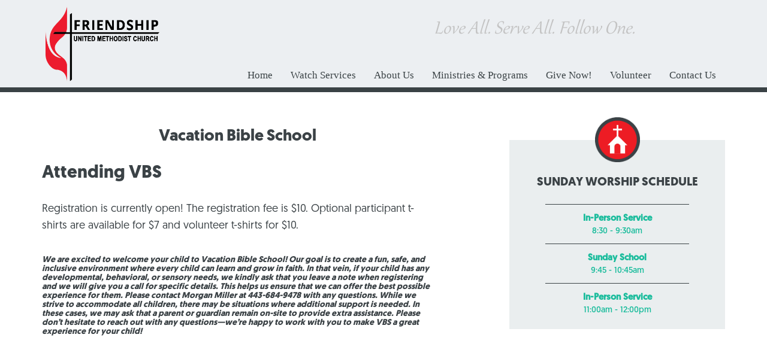

--- FILE ---
content_type: text/html; charset=UTF-8
request_url: https://friendshipmethodist.org/vbs/
body_size: 8893
content:
<!doctype html>
<!--[if lt IE 7 ]> <html class="no-js ie6" lang="en-US"> <![endif]-->
<!--[if IE 7 ]>    <html class="no-js ie7" lang="en-US"> <![endif]-->
<!--[if IE 8 ]>    <html class="no-js ie8" lang="en-US"> <![endif]-->
<!--[if (gte IE 9)|!(IE)]><!--> <html class="no-js" lang="en-US"> <!--<![endif]-->
    <head>

        <meta charset="UTF-8" />
        <meta name="viewport" content="width=device-width, user-scalable=no, initial-scale=1.0, minimum-scale=1.0, maximum-scale=1.0">
        <meta http-equiv="X-UA-Compatible" content="IE=edge,chrome=1" />

        <title>Vacation Bible School &#124; Friendship Methodist United Church</title>
        
        <link rel="profile" href="https://gmpg.org/xfn/11" />
        <link rel="pingback" href="https://friendshipmethodist.org/xmlrpc.php" />

        <!-- HTML5 shim and Respond.js IE8 support of HTML5 elements and media queries -->
        <!--[if lt IE 9]>
          <script src="/js/html5shiv.js"></script>
          <script src="/js/respond.min.js"></script>
        <![endif]-->

        <meta name='robots' content='max-image-preview:large' />
	<style>img:is([sizes="auto" i], [sizes^="auto," i]) { contain-intrinsic-size: 3000px 1500px }</style>
	<link rel='dns-prefetch' href='//www.friendshipmethodist.org' />
<link rel="alternate" type="application/rss+xml" title="Friendship Methodist United Church &raquo; Feed" href="https://friendshipmethodist.org/feed/" />
<link rel="alternate" type="application/rss+xml" title="Friendship Methodist United Church &raquo; Comments Feed" href="https://friendshipmethodist.org/comments/feed/" />
<script type="text/javascript">
/* <![CDATA[ */
window._wpemojiSettings = {"baseUrl":"https:\/\/s.w.org\/images\/core\/emoji\/15.0.3\/72x72\/","ext":".png","svgUrl":"https:\/\/s.w.org\/images\/core\/emoji\/15.0.3\/svg\/","svgExt":".svg","source":{"concatemoji":"https:\/\/www.friendshipmethodist.org\/wp-includes\/js\/wp-emoji-release.min.js?ver=6.7.4"}};
/*! This file is auto-generated */
!function(i,n){var o,s,e;function c(e){try{var t={supportTests:e,timestamp:(new Date).valueOf()};sessionStorage.setItem(o,JSON.stringify(t))}catch(e){}}function p(e,t,n){e.clearRect(0,0,e.canvas.width,e.canvas.height),e.fillText(t,0,0);var t=new Uint32Array(e.getImageData(0,0,e.canvas.width,e.canvas.height).data),r=(e.clearRect(0,0,e.canvas.width,e.canvas.height),e.fillText(n,0,0),new Uint32Array(e.getImageData(0,0,e.canvas.width,e.canvas.height).data));return t.every(function(e,t){return e===r[t]})}function u(e,t,n){switch(t){case"flag":return n(e,"\ud83c\udff3\ufe0f\u200d\u26a7\ufe0f","\ud83c\udff3\ufe0f\u200b\u26a7\ufe0f")?!1:!n(e,"\ud83c\uddfa\ud83c\uddf3","\ud83c\uddfa\u200b\ud83c\uddf3")&&!n(e,"\ud83c\udff4\udb40\udc67\udb40\udc62\udb40\udc65\udb40\udc6e\udb40\udc67\udb40\udc7f","\ud83c\udff4\u200b\udb40\udc67\u200b\udb40\udc62\u200b\udb40\udc65\u200b\udb40\udc6e\u200b\udb40\udc67\u200b\udb40\udc7f");case"emoji":return!n(e,"\ud83d\udc26\u200d\u2b1b","\ud83d\udc26\u200b\u2b1b")}return!1}function f(e,t,n){var r="undefined"!=typeof WorkerGlobalScope&&self instanceof WorkerGlobalScope?new OffscreenCanvas(300,150):i.createElement("canvas"),a=r.getContext("2d",{willReadFrequently:!0}),o=(a.textBaseline="top",a.font="600 32px Arial",{});return e.forEach(function(e){o[e]=t(a,e,n)}),o}function t(e){var t=i.createElement("script");t.src=e,t.defer=!0,i.head.appendChild(t)}"undefined"!=typeof Promise&&(o="wpEmojiSettingsSupports",s=["flag","emoji"],n.supports={everything:!0,everythingExceptFlag:!0},e=new Promise(function(e){i.addEventListener("DOMContentLoaded",e,{once:!0})}),new Promise(function(t){var n=function(){try{var e=JSON.parse(sessionStorage.getItem(o));if("object"==typeof e&&"number"==typeof e.timestamp&&(new Date).valueOf()<e.timestamp+604800&&"object"==typeof e.supportTests)return e.supportTests}catch(e){}return null}();if(!n){if("undefined"!=typeof Worker&&"undefined"!=typeof OffscreenCanvas&&"undefined"!=typeof URL&&URL.createObjectURL&&"undefined"!=typeof Blob)try{var e="postMessage("+f.toString()+"("+[JSON.stringify(s),u.toString(),p.toString()].join(",")+"));",r=new Blob([e],{type:"text/javascript"}),a=new Worker(URL.createObjectURL(r),{name:"wpTestEmojiSupports"});return void(a.onmessage=function(e){c(n=e.data),a.terminate(),t(n)})}catch(e){}c(n=f(s,u,p))}t(n)}).then(function(e){for(var t in e)n.supports[t]=e[t],n.supports.everything=n.supports.everything&&n.supports[t],"flag"!==t&&(n.supports.everythingExceptFlag=n.supports.everythingExceptFlag&&n.supports[t]);n.supports.everythingExceptFlag=n.supports.everythingExceptFlag&&!n.supports.flag,n.DOMReady=!1,n.readyCallback=function(){n.DOMReady=!0}}).then(function(){return e}).then(function(){var e;n.supports.everything||(n.readyCallback(),(e=n.source||{}).concatemoji?t(e.concatemoji):e.wpemoji&&e.twemoji&&(t(e.twemoji),t(e.wpemoji)))}))}((window,document),window._wpemojiSettings);
/* ]]> */
</script>
<style id='wp-emoji-styles-inline-css' type='text/css'>

	img.wp-smiley, img.emoji {
		display: inline !important;
		border: none !important;
		box-shadow: none !important;
		height: 1em !important;
		width: 1em !important;
		margin: 0 0.07em !important;
		vertical-align: -0.1em !important;
		background: none !important;
		padding: 0 !important;
	}
</style>
<link rel='stylesheet' id='wp-block-library-css' href='https://www.friendshipmethodist.org/wp-includes/css/dist/block-library/style.min.css?ver=6.7.4' type='text/css' media='all' />
<style id='classic-theme-styles-inline-css' type='text/css'>
/*! This file is auto-generated */
.wp-block-button__link{color:#fff;background-color:#32373c;border-radius:9999px;box-shadow:none;text-decoration:none;padding:calc(.667em + 2px) calc(1.333em + 2px);font-size:1.125em}.wp-block-file__button{background:#32373c;color:#fff;text-decoration:none}
</style>
<style id='global-styles-inline-css' type='text/css'>
:root{--wp--preset--aspect-ratio--square: 1;--wp--preset--aspect-ratio--4-3: 4/3;--wp--preset--aspect-ratio--3-4: 3/4;--wp--preset--aspect-ratio--3-2: 3/2;--wp--preset--aspect-ratio--2-3: 2/3;--wp--preset--aspect-ratio--16-9: 16/9;--wp--preset--aspect-ratio--9-16: 9/16;--wp--preset--color--black: #000000;--wp--preset--color--cyan-bluish-gray: #abb8c3;--wp--preset--color--white: #ffffff;--wp--preset--color--pale-pink: #f78da7;--wp--preset--color--vivid-red: #cf2e2e;--wp--preset--color--luminous-vivid-orange: #ff6900;--wp--preset--color--luminous-vivid-amber: #fcb900;--wp--preset--color--light-green-cyan: #7bdcb5;--wp--preset--color--vivid-green-cyan: #00d084;--wp--preset--color--pale-cyan-blue: #8ed1fc;--wp--preset--color--vivid-cyan-blue: #0693e3;--wp--preset--color--vivid-purple: #9b51e0;--wp--preset--gradient--vivid-cyan-blue-to-vivid-purple: linear-gradient(135deg,rgba(6,147,227,1) 0%,rgb(155,81,224) 100%);--wp--preset--gradient--light-green-cyan-to-vivid-green-cyan: linear-gradient(135deg,rgb(122,220,180) 0%,rgb(0,208,130) 100%);--wp--preset--gradient--luminous-vivid-amber-to-luminous-vivid-orange: linear-gradient(135deg,rgba(252,185,0,1) 0%,rgba(255,105,0,1) 100%);--wp--preset--gradient--luminous-vivid-orange-to-vivid-red: linear-gradient(135deg,rgba(255,105,0,1) 0%,rgb(207,46,46) 100%);--wp--preset--gradient--very-light-gray-to-cyan-bluish-gray: linear-gradient(135deg,rgb(238,238,238) 0%,rgb(169,184,195) 100%);--wp--preset--gradient--cool-to-warm-spectrum: linear-gradient(135deg,rgb(74,234,220) 0%,rgb(151,120,209) 20%,rgb(207,42,186) 40%,rgb(238,44,130) 60%,rgb(251,105,98) 80%,rgb(254,248,76) 100%);--wp--preset--gradient--blush-light-purple: linear-gradient(135deg,rgb(255,206,236) 0%,rgb(152,150,240) 100%);--wp--preset--gradient--blush-bordeaux: linear-gradient(135deg,rgb(254,205,165) 0%,rgb(254,45,45) 50%,rgb(107,0,62) 100%);--wp--preset--gradient--luminous-dusk: linear-gradient(135deg,rgb(255,203,112) 0%,rgb(199,81,192) 50%,rgb(65,88,208) 100%);--wp--preset--gradient--pale-ocean: linear-gradient(135deg,rgb(255,245,203) 0%,rgb(182,227,212) 50%,rgb(51,167,181) 100%);--wp--preset--gradient--electric-grass: linear-gradient(135deg,rgb(202,248,128) 0%,rgb(113,206,126) 100%);--wp--preset--gradient--midnight: linear-gradient(135deg,rgb(2,3,129) 0%,rgb(40,116,252) 100%);--wp--preset--font-size--small: 13px;--wp--preset--font-size--medium: 20px;--wp--preset--font-size--large: 36px;--wp--preset--font-size--x-large: 42px;--wp--preset--spacing--20: 0.44rem;--wp--preset--spacing--30: 0.67rem;--wp--preset--spacing--40: 1rem;--wp--preset--spacing--50: 1.5rem;--wp--preset--spacing--60: 2.25rem;--wp--preset--spacing--70: 3.38rem;--wp--preset--spacing--80: 5.06rem;--wp--preset--shadow--natural: 6px 6px 9px rgba(0, 0, 0, 0.2);--wp--preset--shadow--deep: 12px 12px 50px rgba(0, 0, 0, 0.4);--wp--preset--shadow--sharp: 6px 6px 0px rgba(0, 0, 0, 0.2);--wp--preset--shadow--outlined: 6px 6px 0px -3px rgba(255, 255, 255, 1), 6px 6px rgba(0, 0, 0, 1);--wp--preset--shadow--crisp: 6px 6px 0px rgba(0, 0, 0, 1);}:where(.is-layout-flex){gap: 0.5em;}:where(.is-layout-grid){gap: 0.5em;}body .is-layout-flex{display: flex;}.is-layout-flex{flex-wrap: wrap;align-items: center;}.is-layout-flex > :is(*, div){margin: 0;}body .is-layout-grid{display: grid;}.is-layout-grid > :is(*, div){margin: 0;}:where(.wp-block-columns.is-layout-flex){gap: 2em;}:where(.wp-block-columns.is-layout-grid){gap: 2em;}:where(.wp-block-post-template.is-layout-flex){gap: 1.25em;}:where(.wp-block-post-template.is-layout-grid){gap: 1.25em;}.has-black-color{color: var(--wp--preset--color--black) !important;}.has-cyan-bluish-gray-color{color: var(--wp--preset--color--cyan-bluish-gray) !important;}.has-white-color{color: var(--wp--preset--color--white) !important;}.has-pale-pink-color{color: var(--wp--preset--color--pale-pink) !important;}.has-vivid-red-color{color: var(--wp--preset--color--vivid-red) !important;}.has-luminous-vivid-orange-color{color: var(--wp--preset--color--luminous-vivid-orange) !important;}.has-luminous-vivid-amber-color{color: var(--wp--preset--color--luminous-vivid-amber) !important;}.has-light-green-cyan-color{color: var(--wp--preset--color--light-green-cyan) !important;}.has-vivid-green-cyan-color{color: var(--wp--preset--color--vivid-green-cyan) !important;}.has-pale-cyan-blue-color{color: var(--wp--preset--color--pale-cyan-blue) !important;}.has-vivid-cyan-blue-color{color: var(--wp--preset--color--vivid-cyan-blue) !important;}.has-vivid-purple-color{color: var(--wp--preset--color--vivid-purple) !important;}.has-black-background-color{background-color: var(--wp--preset--color--black) !important;}.has-cyan-bluish-gray-background-color{background-color: var(--wp--preset--color--cyan-bluish-gray) !important;}.has-white-background-color{background-color: var(--wp--preset--color--white) !important;}.has-pale-pink-background-color{background-color: var(--wp--preset--color--pale-pink) !important;}.has-vivid-red-background-color{background-color: var(--wp--preset--color--vivid-red) !important;}.has-luminous-vivid-orange-background-color{background-color: var(--wp--preset--color--luminous-vivid-orange) !important;}.has-luminous-vivid-amber-background-color{background-color: var(--wp--preset--color--luminous-vivid-amber) !important;}.has-light-green-cyan-background-color{background-color: var(--wp--preset--color--light-green-cyan) !important;}.has-vivid-green-cyan-background-color{background-color: var(--wp--preset--color--vivid-green-cyan) !important;}.has-pale-cyan-blue-background-color{background-color: var(--wp--preset--color--pale-cyan-blue) !important;}.has-vivid-cyan-blue-background-color{background-color: var(--wp--preset--color--vivid-cyan-blue) !important;}.has-vivid-purple-background-color{background-color: var(--wp--preset--color--vivid-purple) !important;}.has-black-border-color{border-color: var(--wp--preset--color--black) !important;}.has-cyan-bluish-gray-border-color{border-color: var(--wp--preset--color--cyan-bluish-gray) !important;}.has-white-border-color{border-color: var(--wp--preset--color--white) !important;}.has-pale-pink-border-color{border-color: var(--wp--preset--color--pale-pink) !important;}.has-vivid-red-border-color{border-color: var(--wp--preset--color--vivid-red) !important;}.has-luminous-vivid-orange-border-color{border-color: var(--wp--preset--color--luminous-vivid-orange) !important;}.has-luminous-vivid-amber-border-color{border-color: var(--wp--preset--color--luminous-vivid-amber) !important;}.has-light-green-cyan-border-color{border-color: var(--wp--preset--color--light-green-cyan) !important;}.has-vivid-green-cyan-border-color{border-color: var(--wp--preset--color--vivid-green-cyan) !important;}.has-pale-cyan-blue-border-color{border-color: var(--wp--preset--color--pale-cyan-blue) !important;}.has-vivid-cyan-blue-border-color{border-color: var(--wp--preset--color--vivid-cyan-blue) !important;}.has-vivid-purple-border-color{border-color: var(--wp--preset--color--vivid-purple) !important;}.has-vivid-cyan-blue-to-vivid-purple-gradient-background{background: var(--wp--preset--gradient--vivid-cyan-blue-to-vivid-purple) !important;}.has-light-green-cyan-to-vivid-green-cyan-gradient-background{background: var(--wp--preset--gradient--light-green-cyan-to-vivid-green-cyan) !important;}.has-luminous-vivid-amber-to-luminous-vivid-orange-gradient-background{background: var(--wp--preset--gradient--luminous-vivid-amber-to-luminous-vivid-orange) !important;}.has-luminous-vivid-orange-to-vivid-red-gradient-background{background: var(--wp--preset--gradient--luminous-vivid-orange-to-vivid-red) !important;}.has-very-light-gray-to-cyan-bluish-gray-gradient-background{background: var(--wp--preset--gradient--very-light-gray-to-cyan-bluish-gray) !important;}.has-cool-to-warm-spectrum-gradient-background{background: var(--wp--preset--gradient--cool-to-warm-spectrum) !important;}.has-blush-light-purple-gradient-background{background: var(--wp--preset--gradient--blush-light-purple) !important;}.has-blush-bordeaux-gradient-background{background: var(--wp--preset--gradient--blush-bordeaux) !important;}.has-luminous-dusk-gradient-background{background: var(--wp--preset--gradient--luminous-dusk) !important;}.has-pale-ocean-gradient-background{background: var(--wp--preset--gradient--pale-ocean) !important;}.has-electric-grass-gradient-background{background: var(--wp--preset--gradient--electric-grass) !important;}.has-midnight-gradient-background{background: var(--wp--preset--gradient--midnight) !important;}.has-small-font-size{font-size: var(--wp--preset--font-size--small) !important;}.has-medium-font-size{font-size: var(--wp--preset--font-size--medium) !important;}.has-large-font-size{font-size: var(--wp--preset--font-size--large) !important;}.has-x-large-font-size{font-size: var(--wp--preset--font-size--x-large) !important;}
:where(.wp-block-post-template.is-layout-flex){gap: 1.25em;}:where(.wp-block-post-template.is-layout-grid){gap: 1.25em;}
:where(.wp-block-columns.is-layout-flex){gap: 2em;}:where(.wp-block-columns.is-layout-grid){gap: 2em;}
:root :where(.wp-block-pullquote){font-size: 1.5em;line-height: 1.6;}
</style>
<link rel='stylesheet' id='amazonpolly-css' href='https://www.friendshipmethodist.org/wp-content/plugins/amazon-polly/public/css/amazonpolly-public.css?ver=1.0.0' type='text/css' media='all' />
<link rel='stylesheet' id='contact-form-7-css' href='https://www.friendshipmethodist.org/wp-content/plugins/contact-form-7/includes/css/styles.css?ver=6.0.5' type='text/css' media='all' />
<link rel='stylesheet' id='bootstrap-css' href='https://www.friendshipmethodist.org/wp-content/themes/stanleywp/css/bootstrap.min.css?ver=3.0.3' type='text/css' media='all' />
<link rel='stylesheet' id='wpbase-css' href='https://www.friendshipmethodist.org/wp-content/themes/stanleywp/css/wpbase.min.css?ver=3.0.3' type='text/css' media='all' />
<link rel='stylesheet' id='font-awesome-css' href='https://www.friendshipmethodist.org/wp-content/themes/stanleywp/css/font-awesome.min.css?ver=4.0.3' type='text/css' media='all' />
<link rel='stylesheet' id='magnific-css' href='https://www.friendshipmethodist.org/wp-content/themes/stanleywp/css/magnific.css?ver=0.9.4' type='text/css' media='all' />
<link rel='stylesheet' id='theme-style-css' href='https://www.friendshipmethodist.org/wp-content/themes/restaurant-pizza/style.css?ver=3.0.3' type='text/css' media='all' />
<link rel='stylesheet' id='googleFonts-css' href='https://fonts.googleapis.com/css?family=Montserrat%3A400%2C700&#038;ver=6.7.4' type='text/css' media='all' />
<script type="text/javascript" src="https://www.friendshipmethodist.org/wp-includes/js/jquery/jquery.min.js?ver=3.7.1" id="jquery-core-js"></script>
<script type="text/javascript" src="https://www.friendshipmethodist.org/wp-includes/js/jquery/jquery-migrate.min.js?ver=3.4.1" id="jquery-migrate-js"></script>
<script type="text/javascript" src="https://www.friendshipmethodist.org/wp-content/plugins/amazon-polly/public/js/amazonpolly-public.js?ver=1.0.0" id="amazonpolly-js"></script>
<script type="text/javascript" src="https://www.friendshipmethodist.org/wp-content/themes/stanleywp/js/modernizr.custom.js?ver=2.6.2" id="modernizr-js"></script>
<script type="text/javascript" src="https://www.friendshipmethodist.org/wp-content/themes/stanleywp/js/magnific.min.js?ver=0.9.4" id="magnific-js"></script>
<script type="text/javascript" src="https://www.friendshipmethodist.org/wp-content/themes/stanleywp/js/bootstrap.js?ver=6.7.4" id="bootstrap-script-js"></script>
<script type="text/javascript" src="https://www.friendshipmethodist.org/wp-content/themes/stanleywp/js/hover.zoom.js?ver=6.7.4" id="hover-script-js"></script>
<script type="text/javascript" src="https://www.friendshipmethodist.org/wp-content/themes/stanleywp/js/main.js?ver=6.7.4" id="main-script-js"></script>
<link rel="https://api.w.org/" href="https://friendshipmethodist.org/wp-json/" /><link rel="alternate" title="JSON" type="application/json" href="https://friendshipmethodist.org/wp-json/wp/v2/pages/465" /><link rel="EditURI" type="application/rsd+xml" title="RSD" href="https://friendshipmethodist.org/xmlrpc.php?rsd" />
<meta name="generator" content="WordPress 6.7.4" />
<link rel="canonical" href="https://friendshipmethodist.org/vbs/" />
<link rel='shortlink' href='https://friendshipmethodist.org/?p=465' />
<link rel="alternate" title="oEmbed (JSON)" type="application/json+oembed" href="https://friendshipmethodist.org/wp-json/oembed/1.0/embed?url=https%3A%2F%2Ffriendshipmethodist.org%2Fvbs%2F" />
<link rel="alternate" title="oEmbed (XML)" type="text/xml+oembed" href="https://friendshipmethodist.org/wp-json/oembed/1.0/embed?url=https%3A%2F%2Ffriendshipmethodist.org%2Fvbs%2F&#038;format=xml" />
	<script type="text/javascript">
    // <![CDATA[
    jQuery(document).ready(function($){
    	$("a[rel='magnific']").magnificPopup({
    		type:'image'
    	});
    });  
    // ]]>
    </script>
    <link rel="icon" href="https://www.friendshipmethodist.org/wp-content/uploads/2021/09/cropped-icon-32x32.png" sizes="32x32" />
<link rel="icon" href="https://www.friendshipmethodist.org/wp-content/uploads/2021/09/cropped-icon-192x192.png" sizes="192x192" />
<link rel="apple-touch-icon" href="https://www.friendshipmethodist.org/wp-content/uploads/2021/09/cropped-icon-180x180.png" />
<meta name="msapplication-TileImage" content="https://www.friendshipmethodist.org/wp-content/uploads/2021/09/cropped-icon-270x270.png" />
 

        <script src="https://www.friendshipmethodist.org/wp-content/themes/restaurant-pizza/js/script.js"></script>

    </head>

    <body data-rsssl=1 class="page-template-default page page-id-465 metaslider-plugin">

        <div class="wrapper">

                        
            <div class="header">
                <div class="container">
                    <a class="logo" href="https://friendshipmethodist.org/" title="Friendship Methodist United Church" rel="home"><img src="https://www.friendshipmethodist.org/wp-content/themes/restaurant-pizza/images/logo.png" alt="logo" /></a>
                    <p class="callNow">Love All. Serve All. Follow One.</p>
                    <div class="navbar navbar-default" role="navigation">
                        <div class="navbar-header">
                            <button type="button" class="navbar-toggle collapsed" data-toggle="collapse" data-target=".navbar-collapse">
                                <span class="sr-only">Toggle navigation</span>
                                <span class="icon-bar"></span>
                                <span class="icon-bar"></span>
                                <span class="icon-bar"></span>
                            </button>
                        </div>
                        <div class="navbar-collapse collapse" style="height: 1px;">
                            <ul id="menu-navigation-menu" class="nav navbar-nav navbar-right"><li id="menu-item-18" class="menu-item menu-item-type-post_type menu-item-object-page menu-item-home menu-item-18"><a href="https://friendshipmethodist.org/">Home</a></li>
<li id="menu-item-1485" class="menu-item menu-item-type-custom menu-item-object-custom menu-item-1485"><a href="https://www.youtube.com/channel/UCRkkcNAnT7remCwDiOGgwyg/featured">Watch Services</a></li>
<li id="menu-item-15" class="menu-item menu-item-type-post_type menu-item-object-page menu-item-has-children menu-item-15"><a href="https://friendshipmethodist.org/about-us/">About Us</a>
<ul class="sub-menu">
	<li id="menu-item-672" class="menu-item menu-item-type-custom menu-item-object-custom menu-item-672"><a href="https://calendar.google.com/calendar/embed?src=bsuedean%40friendshipmethodist.org&#038;ctz=America%2FNew_York">Calendar</a></li>
	<li id="menu-item-2132" class="menu-item menu-item-type-post_type menu-item-object-page menu-item-2132"><a href="https://friendshipmethodist.org/cementary/">Cemetary</a></li>
	<li id="menu-item-189" class="menu-item menu-item-type-post_type menu-item-object-page menu-item-189"><a href="https://friendshipmethodist.org/facilities/">Facilities</a></li>
	<li id="menu-item-2143" class="menu-item menu-item-type-custom menu-item-object-custom menu-item-2143"><a href="https://www.friendshipmethodist.org/wp-content/uploads/2024/11/FUMC-Information-Booklet.pdf">FUMC Information Booklet</a></li>
	<li id="menu-item-192" class="menu-item menu-item-type-post_type menu-item-object-page menu-item-192"><a href="https://friendshipmethodist.org/gallery/">Gallery</a></li>
	<li id="menu-item-190" class="menu-item menu-item-type-post_type menu-item-object-page menu-item-190"><a href="https://friendshipmethodist.org/history/">History</a></li>
	<li id="menu-item-188" class="menu-item menu-item-type-post_type menu-item-object-page menu-item-188"><a href="https://friendshipmethodist.org/staff/">Staff</a></li>
	<li id="menu-item-191" class="menu-item menu-item-type-post_type menu-item-object-page menu-item-191"><a href="https://friendshipmethodist.org/covidworship/">Worship</a></li>
</ul>
</li>
<li id="menu-item-98" class="menu-item menu-item-type-post_type menu-item-object-page current-menu-ancestor current-menu-parent current_page_parent current_page_ancestor menu-item-has-children menu-item-98"><a href="https://friendshipmethodist.org/ministries-programs/">Ministries &amp; Programs</a>
<ul class="sub-menu">
	<li id="menu-item-1802" class="menu-item menu-item-type-post_type menu-item-object-page menu-item-1802"><a href="https://friendshipmethodist.org/adult-sanctuary-choir/">Adult Sanctuary Choir</a></li>
	<li id="menu-item-1803" class="menu-item menu-item-type-post_type menu-item-object-page menu-item-1803"><a href="https://friendshipmethodist.org/bible-studies/">Bible Studies</a></li>
	<li id="menu-item-1806" class="menu-item menu-item-type-post_type menu-item-object-page menu-item-1806"><a href="https://friendshipmethodist.org/community-outreach/">Community Outreach</a></li>
	<li id="menu-item-1808" class="menu-item menu-item-type-post_type menu-item-object-page menu-item-1808"><a href="https://friendshipmethodist.org/handbell-choir/">Handbell Choir</a></li>
	<li id="menu-item-1809" class="menu-item menu-item-type-post_type menu-item-object-page menu-item-1809"><a href="https://friendshipmethodist.org/hands-on-mission-experience-home-team/">Hands On Mission Experience (HOME) Team</a></li>
	<li id="menu-item-1807" class="menu-item menu-item-type-post_type menu-item-object-page menu-item-1807"><a href="https://friendshipmethodist.org/health-ministry/">Health Ministry</a></li>
	<li id="menu-item-1810" class="menu-item menu-item-type-post_type menu-item-object-page menu-item-1810"><a href="https://friendshipmethodist.org/safe-sanctuary/">Safe Sanctuary</a></li>
	<li id="menu-item-1811" class="menu-item menu-item-type-post_type menu-item-object-page menu-item-1811"><a href="https://friendshipmethodist.org/seniors-ministry/">Senior’s Ministry</a></li>
	<li id="menu-item-1812" class="menu-item menu-item-type-post_type menu-item-object-page menu-item-1812"><a href="https://friendshipmethodist.org/spprc/">Staff/Pastor Parish Relations Committee (SPPRC)</a></li>
	<li id="menu-item-1813" class="menu-item menu-item-type-post_type menu-item-object-page menu-item-1813"><a href="https://friendshipmethodist.org/stephen-ministry/">Stephen Ministry</a></li>
	<li id="menu-item-1814" class="menu-item menu-item-type-post_type menu-item-object-page menu-item-1814"><a href="https://friendshipmethodist.org/united-methodist-men/">United Men’s Ministry</a></li>
	<li id="menu-item-1816" class="menu-item menu-item-type-post_type menu-item-object-page menu-item-1816"><a href="https://friendshipmethodist.org/united-methodist-women/">United Women in Faith (UWFaith)</a></li>
	<li id="menu-item-1815" class="menu-item menu-item-type-post_type menu-item-object-page menu-item-1815"><a href="https://friendshipmethodist.org/umyf/">United Methodist Youth Fellowship</a></li>
	<li id="menu-item-1817" class="menu-item menu-item-type-post_type menu-item-object-page current-menu-item page_item page-item-465 current_page_item menu-item-1817"><a href="https://friendshipmethodist.org/vbs/" aria-current="page">Vacation Bible School</a></li>
</ul>
</li>
<li id="menu-item-1945" class="menu-item menu-item-type-custom menu-item-object-custom menu-item-has-children menu-item-1945"><a href="https://secure.myvanco.com/L-Z90X">Give Now!</a>
<ul class="sub-menu">
	<li id="menu-item-96" class="menu-item menu-item-type-post_type menu-item-object-page menu-item-96"><a href="https://friendshipmethodist.org/giving/">Giving</a></li>
</ul>
</li>
<li id="menu-item-97" class="menu-item menu-item-type-post_type menu-item-object-page menu-item-97"><a href="https://friendshipmethodist.org/volunteer/">Volunteer</a></li>
<li id="menu-item-17" class="menu-item menu-item-type-post_type menu-item-object-page menu-item-17"><a href="https://friendshipmethodist.org/contact-us/">Contact Us</a></li>
</ul>
                        </div><!--/.nav-collapse -->
                    </div>
                </div>
            </div>





            
            
            
            <div id="wrapper" class="clearfix">

                
<div id="ww">
    <div class="siteMetaSchedule">
        <div class="container">
            <div class="row">
                <div class="col-xs-12 col-sm-7">
                    <header class="centered">
                        <h3>Vacation Bible School</h3>
                    </header>
                    <div class="siteMeta">
                                                                                    
<h2 class="wp-block-heading">Attending VBS</h2>



<div class="wp-block-group is-vertical is-layout-flex wp-container-core-group-is-layout-1 wp-block-group-is-layout-flex">
<p class="has-text-align-left">Registration is currently open! The registration fee is $10. Optional participant t-shirts are available for $7 and volunteer t-shirts for $10.</p>



<h5 class="wp-block-heading"><em><strong>We are excited to welcome your child to Vacation Bible School! Our goal is to create a fun, safe, and inclusive environment where every child can learn and grow in faith. In that vein, if your child has any developmental, behavioral, or sensory needs, we kindly ask that you leave a note when registering and we will give you a call for specific details. This helps us ensure that we can offer the best possible experience for them. Please contact Morgan Miller at 443-684-9478 with any questions. While we strive to accommodate all children, there may be situations where additional support is needed. In these cases, we may ask that a parent or guardian remain on-site to provide extra assistance. Please don’t hesitate to reach out with any questions—we’re happy to work with you to make VBS a great experience for your child!</strong></em></h5>



<p></p>
</div>



<div style="position: relative; width: 100%; height: 0; padding-top: 60.0000%;
 padding-bottom: 0; box-shadow: 0 2px 8px 0 rgba(63,69,81,0.16); margin-top: 1.6em; margin-bottom: 0.9em; overflow: hidden;
 border-radius: 8px; will-change: transform;">
  <iframe loading="lazy" style="position: absolute; width: 100%; height: 100%; top: 0; left: 0; border: none; padding: 0;margin: 0;"
    src="https://www.canva.com/design/DAGhnyVvSe4/Gjvo0oq2WtsuTC0tVg7iIA/view?embed" allowfullscreen="allowfullscreen" allow="fullscreen">
  </iframe>
</div>
<a href="https:&#x2F;&#x2F;www.canva.com&#x2F;design&#x2F;DAGhnyVvSe4&#x2F;Gjvo0oq2WtsuTC0tVg7iIA&#x2F;view?utm_content=DAGhnyVvSe4&amp;utm_campaign=designshare&amp;utm_medium=embeds&amp;utm_source=link" target="_blank" rel="noopener">



<div class="wp-block-buttons is-layout-flex wp-block-buttons-is-layout-flex">
<div class="wp-block-button is-style-outline is-style-outline--1"><a class="wp-block-button__link wp-element-button" href="https://vbspro.events/p/fumc2025" target="_blank" rel="noreferrer noopener">Register Now!</a></div>
</div>



<hr class="wp-block-separator has-alpha-channel-opacity"/>



<blockquote class="wp-block-quote is-layout-flow wp-block-quote-is-layout-flow">
<h2 class="wp-block-heading"><strong>About VBS</strong></h2>



<ul class="wp-block-list">
<li>Nursery: children ages two- and three-year-olds</li>



<li>Pre-K and Kindergarten</li>



<li>Elementary: children in grades 1st-6th grade</li>



<li>Volunteers: Adults &amp; students (grades 7-12) can volunteer and earn community service hours.</li>
</ul>
</blockquote>



<div style="position: relative; width: 100%; height: 0; padding-top: 60.0000%;
 padding-bottom: 0; box-shadow: 0 2px 8px 0 rgba(63,69,81,0.16); margin-top: 1.6em; margin-bottom: 0.9em; overflow: hidden;
 border-radius: 8px; will-change: transform;">
  <iframe loading="lazy" style="position: absolute; width: 100%; height: 100%; top: 0; left: 0; border: none; padding: 0;margin: 0;"
    src="https://www.canva.com/design/DAGhn5uwBHw/_1WV-p_9sNHzZsJ83dbSZw/view?embed" allowfullscreen="allowfullscreen" allow="fullscreen">
  </iframe>
</div>
<a href="https:&#x2F;&#x2F;www.canva.com&#x2F;design&#x2F;DAGhn5uwBHw&#x2F;_1WV-p_9sNHzZsJ83dbSZw&#x2F;view?utm_content=DAGhn5uwBHw&amp;utm_campaign=designshare&amp;utm_medium=embeds&amp;utm_source=link" target="_blank" rel="noopener">



<div style="height:4px" aria-hidden="true" class="wp-block-spacer"></div>



<hr class="wp-block-separator has-alpha-channel-opacity is-style-wide"/>



<div style="position: relative; width: 100%; height: 0; padding-top: 60.0000%;
 padding-bottom: 0; box-shadow: 0 2px 8px 0 rgba(63,69,81,0.16); margin-top: 1.6em; margin-bottom: 0.9em; overflow: hidden;
 border-radius: 8px; will-change: transform;">
  <iframe loading="lazy" style="position: absolute; width: 100%; height: 100%; top: 0; left: 0; border: none; padding: 0;margin: 0;"
    src="https://www.canva.com/design/DAGhoMHDknM/gKfQbc_x_FDlxtr73MABzw/view?embed" allowfullscreen="allowfullscreen" allow="fullscreen">
  </iframe>
</div>
<a href="https:&#x2F;&#x2F;www.canva.com&#x2F;design&#x2F;DAGhoMHDknM&#x2F;gKfQbc_x_FDlxtr73MABzw&#x2F;view?utm_content=DAGhoMHDknM&amp;utm_campaign=designshare&amp;utm_medium=embeds&amp;utm_source=link" target="_blank" rel="noopener">



<figure class="wp-block-embed is-type-video is-provider-youtube wp-block-embed-youtube wp-embed-aspect-16-9 wp-has-aspect-ratio"><div class="wp-block-embed__wrapper">
<iframe title="FUMC Scuba VBS 2024" width="550" height="309" src="https://www.youtube.com/embed/wsDRyNhYrS4?feature=oembed" frameborder="0" allow="accelerometer; autoplay; clipboard-write; encrypted-media; gyroscope; picture-in-picture; web-share" referrerpolicy="strict-origin-when-cross-origin" allowfullscreen></iframe>
</div><figcaption class="wp-element-caption">Scuba VBS 2024</figcaption></figure>



<figure class="wp-block-embed is-type-video is-provider-youtube wp-block-embed-youtube wp-embed-aspect-16-9 wp-has-aspect-ratio"><div class="wp-block-embed__wrapper">
<iframe title="2023 Stellar VBS" width="550" height="309" src="https://www.youtube.com/embed/7p7pMtRHCT0?feature=oembed" frameborder="0" allow="accelerometer; autoplay; clipboard-write; encrypted-media; gyroscope; picture-in-picture; web-share" referrerpolicy="strict-origin-when-cross-origin" allowfullscreen></iframe>
</div><figcaption class="wp-element-caption">Stellar VBS 2023</figcaption></figure>



<figure class="wp-block-embed is-type-video is-provider-youtube wp-block-embed-youtube wp-embed-aspect-16-9 wp-has-aspect-ratio"><div class="wp-block-embed__wrapper">
<iframe title="Friendship United Methodist Church - Monumental Vacation Bible School 2022" width="550" height="309" src="https://www.youtube.com/embed/7Ku0jLFaXUg?feature=oembed" frameborder="0" allow="accelerometer; autoplay; clipboard-write; encrypted-media; gyroscope; picture-in-picture; web-share" referrerpolicy="strict-origin-when-cross-origin" allowfullscreen></iframe>
</div><figcaption class="wp-element-caption">Monumental VBS 2022</figcaption></figure>
                             
                         
                    </div>
                </div>
                <div class="col-xs-12 col-sm-offset-1 col-sm-4">
                    <div class="schedule">
                        <img src="https://www.friendshipmethodist.org/wp-content/themes/restaurant-pizza/images/church.png" />
                        <h4 class="text-uppercase">Sunday Worship Schedule</h4>
                        <div class="scheduleContainer">
                            <b>In-Person Service</b>
                            <span>8:30 - 9:30am</span>
                        </div>
                        <div class="scheduleContainer">
                            <b>Sunday School</b>
                            <span>9:45 - 10:45am</span>
                        </div>
                        <div class="scheduleContainer">
                            <b>In-Person Service</b>
                            <span>11:00am - 12:00pm</span>
                        </div>
                    </div>
                </div>
            </div>
        </div>
    </div>
</div><!-- /ww -->

</div><!-- end of wrapper-->

<div class="footer">


    <div class="container">
        <div class="row">
            <div class="col-xs-12 col-sm-8">
                <div class="footerMenu">
                    <ul id="menu-footer-menu" class=""><li id="menu-item-122" class="menu-item menu-item-type-custom menu-item-object-custom menu-item-122"><a target="_blank" href="https://calendar.google.com/calendar/u/0?cid=YnN1ZWRlYW5AZnJpZW5kc2hpcG1ldGhvZGlzdC5vcmc">Calendar</a></li>
<li id="menu-item-1497" class="menu-item menu-item-type-custom menu-item-object-custom menu-item-1497"><a href="https://www.youtube.com/channel/UCRkkcNAnT7remCwDiOGgwyg/featured">Watch Services</a></li>
<li id="menu-item-1944" class="menu-item menu-item-type-custom menu-item-object-custom menu-item-1944"><a href="https://secure.myvanco.com/L-Z90X">Give Now!</a></li>
<li id="menu-item-117" class="menu-item menu-item-type-post_type menu-item-object-page menu-item-117"><a href="https://friendshipmethodist.org/gallery/">Gallery</a></li>
<li id="menu-item-109" class="menu-item menu-item-type-post_type menu-item-object-page menu-item-109"><a href="https://friendshipmethodist.org/contact-us/">Contact Us</a></li>
</ul>                </div>

                <div class="socialMenu">
                    <ul>
                        <li class="social">
                            <a class="facebook" target="_blank" href="https://www.facebook.com/Friendship-United-Methodist-Church-283043748225/"></a><a class="google" target="_blank" href="https://meet.google.com/ofq-cofi-axs"></a><a class="yelp" target="_blank" href="https://www.yelp.com/biz/friendship-united-methodist-church-friendship"></a>                        </li>
                    </ul>
                </div>
            </div>

            <div class="col-xs-12 col-sm-4 logoFooterContainer">
                <img class="logoFooter" src="https://www.friendshipmethodist.org/wp-content/themes/restaurant-pizza/images/logo_footer.png" alt="logo" />
            </div>

        </div>


        <div class="copyright">© Copyright - Friendship United Methodist Church. All rights reserved.</div>


    </div>

</div>

<style id='block-style-variation-styles-inline-css' type='text/css'>
:root :where(.wp-block-button.is-style-outline--1 .wp-block-button__link){background: transparent none;border-color: currentColor;border-width: 2px;border-style: solid;color: currentColor;padding-top: 0.667em;padding-right: 1.33em;padding-bottom: 0.667em;padding-left: 1.33em;}
</style>
<style id='core-block-supports-inline-css' type='text/css'>
.wp-container-core-group-is-layout-1{flex-direction:column;align-items:flex-start;justify-content:space-between;}
</style>
<script type="text/javascript" src="https://www.friendshipmethodist.org/wp-includes/js/dist/hooks.min.js?ver=4d63a3d491d11ffd8ac6" id="wp-hooks-js"></script>
<script type="text/javascript" src="https://www.friendshipmethodist.org/wp-includes/js/dist/i18n.min.js?ver=5e580eb46a90c2b997e6" id="wp-i18n-js"></script>
<script type="text/javascript" id="wp-i18n-js-after">
/* <![CDATA[ */
wp.i18n.setLocaleData( { 'text direction\u0004ltr': [ 'ltr' ] } );
/* ]]> */
</script>
<script type="text/javascript" src="https://www.friendshipmethodist.org/wp-content/plugins/contact-form-7/includes/swv/js/index.js?ver=6.0.5" id="swv-js"></script>
<script type="text/javascript" id="contact-form-7-js-before">
/* <![CDATA[ */
var wpcf7 = {
    "api": {
        "root": "https:\/\/friendshipmethodist.org\/wp-json\/",
        "namespace": "contact-form-7\/v1"
    },
    "cached": 1
};
/* ]]> */
</script>
<script type="text/javascript" src="https://www.friendshipmethodist.org/wp-content/plugins/contact-form-7/includes/js/index.js?ver=6.0.5" id="contact-form-7-js"></script>
</div>
</body>
</html>

--- FILE ---
content_type: text/css
request_url: https://www.friendshipmethodist.org/wp-content/themes/restaurant-pizza/style.css?ver=3.0.3
body_size: 3387
content:
/*
Theme Name: Restaurant Pizza
Description: Responsive WordPress theme with all the Twitter Bootstrap elements and features.

Author: Yopesh
Author URI: https://www.freelancer.com/u/yopesh.html
Version: 1.0
Template: stanleywp
*/

@import url("../stanleywp/style.css");

@font-face {
    font-family: 'Conv_Geomanist-Book';
    src: url('fonts/Geomanist-Book.eot');
    src: url('fonts/Geomanist-Book.woff') format('woff'), url('fonts/Geomanist-Book.ttf') format('truetype'), url('fonts/Geomanist-Book.svg') format('svg');
    font-weight: normal;
    font-style: normal;
}

@font-face {
    font-family: 'Conv_Geomanist-Bold';
    src: url('fonts/Geomanist-Bold.eot');
    src: url('fonts/Geomanist-Bold.woff') format('woff'), url('fonts/Geomanist-Bold.ttf') format('truetype'), url('fonts/Geomanist-Bold.svg') format('svg');
    font-weight: normal;
    font-style: normal;
}

@font-face {
    font-family: 'Conv_Geomanist-Regular';
    src: url('fonts/Geomanist-Regular.eot');
    src: url('fonts/Geomanist-Regular.woff') format('woff'), url('fonts/Geomanist-Regular.ttf') format('truetype'), url('fonts/Geomanist-Regular.svg') format('svg');
    font-weight: normal;
    font-style: normal;
}

@font-face {
    font-family: 'Conv_Geomanist-Medium';
    src: url('fonts/Geomanist-Medium.eot');
    src: local('☺'), url('fonts/Geomanist-Medium.woff') format('woff'), url('fonts/Geomanist-Medium.ttf') format('truetype'), url('fonts/Geomanist-Medium.svg') format('svg');
    font-weight: normal;
    font-style: normal;
}

@font-face {
    font-family: 'myriad-web-pro-bold';
    src: url('fonts/myriad-web-pro-bold.eot');
    src: url('fonts/myriad-web-pro-bold.woff') format('woff'), url('fonts/myriad-web-pro-bold.ttf') format('truetype'), url('fonts/myriad-web-pro-bold.svg') format('svg');
    font-weight: normal;
    font-style: normal;
}

@font-face {
    font-family: 'gabriola';
    src: url('fonts/gabriola.eot');
    src: url('fonts/gabriola.woff') format('woff'), url('fonts/gabriola.ttf') format('truetype');
    font-weight: normal;
    font-style: normal;
}


#ww {
    background-color: transparent;
    padding-top:0px;
    padding-bottom:0px;
}

h1,h2,h3,h4,h5,h6 {
    color:#3b4246;
    text-transform: none;
    margin-bottom:30px;
    font-family:'Conv_Geomanist-Bold',Sans-Serif;
}

h3 {
    font-size: 27px;
}

h4 {
    font-size:20px;
}

.text-uppercase {
    text-transform: uppercase;
}

body, p {
    color:#3b4246;
    font-family:'Conv_Geomanist-Regular',Sans-Serif;
    font-size:18px;
}

input, button, select, textarea {
    max-width: 100%;
}

.siteMeta ol, .siteMeta ul {
    padding-left: 40px;
    list-style: initial;
}

.navbar ul {
    list-style: none;
}

textarea {
    resize: none;
}

span.wpcf7-list-item {
    margin-left:0;
}

.wpcf7-list-item-label {
    font-size: 14px;
    font-style: italic;
}

.orange {
    color:#d29f0d;
}

.italic {
    font-style:italic;
}

.header {
    background-color:#eceff2;
    border-bottom: 8px solid #3A4245;
    padding: 10px 0;
}

.wrapper {
    background:#fff;
}

.logo {
    display:inline-block;
    width:200px;
}

.callNow {
    font-size: 36px;
    margin: 25px 150px 0 0;
    color: #c3c3c3;
    float: right;
    font-style: italic;
    font-family:'gabriola',Sans-Serif;
}

.navbar {
    margin-bottom:0px;
    margin-top:10px;
}

.navbar-default {
    background-color: transparent;
    border:0px;
    margin: -20px 0 -30px;
    float: right;
    text-transform: none;
    width: 100%;
}

.navbar-default .navbar-nav>li>a {
    color: #3a4245;
    font-size:17px;
    padding: 0 15px 10px;
    font-family: Tahoma;
    border-bottom: 8px solid transparent;
}

.navbar-default .navbar-nav>.current-menu-item>a, .navbar-default .navbar-nav>.current-menu-item>a:hover, .navbar-default .navbar-nav>.current-menu-item>a:focus, .navbar-default .navbar-nav>li>a:hover, .navbar-default .navbar-nav>li>a:focus {
    color: #3a4245;
    background-color: transparent;
    border-bottom: 8px solid #ed1c31;
}

.navbar-default .navbar-collapse {
    border:0px;
}

.navbar-collapse.collapsing, .navbar-collapse.in {
    padding-left:15px;
    padding-right:15px;
}

.navbar-default .navbar-nav .sub-menu li {
    padding:5px 0;
}

.navbar-default .navbar-nav .sub-menu li>a {
    color: #3a4245;
    font-size:17px;
    font-family: Tahoma;
    border-bottom: 3px solid transparent;
    padding: 0px 5px 2px 2px;
}

.navbar-default .navbar-nav .sub-menu .current-menu-item>a, .navbar-default .navbar-nav .sub-menu .current-menu-item>a:hover, .navbar-default .navbar-nav .sub-menu .current-menu-item>a:focus, .navbar-default .navbar-nav .sub-menu li>a:hover, .navbar-default .navbar-nav .sub-menu li>a:focus {
    color: #3a4245;
    background-color: transparent;
    border-bottom: 3px solid #ed1c31;
}

.banner-container {
    margin-bottom: 20px;
    text-align:center;
}

.banner-container .bannerImgContainer {
    position: relative;
    display: inline-block;
}

.banner-container img {
    border:3px solid #5a5453;
    border-radius: 3px;
    margin: 0 auto;
}

.banner-container .bannerOverlay {
    position:absolute;
    width:100%;
    height:100%;
    top:0px;
    left:0px;
    background-color: rgba(0, 0, 0, 0.2);
    display:none;
}

.bannerImgContainer .bannerMeta {
    position:absolute;
    top:35px;
    left:35px;
    background-color: rgba(0, 0, 0, 0.3);
    border-radius: 25px;
    padding:10px 20px;
    max-width:375px;
    text-align: left;
}

.bannerMeta p {
    margin-bottom:10px;
}

.bannerMeta .bannerTitle { 
    font-size:30px;
    line-height:30px;
    color:#e8e8e8;
}

.bannerMeta .bannerDesc { 
    font-size:18px;
    line-height:24px;
    color:#efefef;
}

.bannerMeta .bannerLink {
    text-align: right;
}

.bannerMeta .bannerLink a { 
    font-size:18px;
    color:#c3920d;
    text-decoration: underline;
}

.siteMetaSchedule {
    background-color: #fff;
    margin:80px 0 50px;
}

.schedule {
    background-color: #eaeeef;
    padding: 50px 20px 20px;
    text-align: center;
    position: relative;
}

.schedule img {
    position: absolute;
    width: 75px;
    right: 0;
    left: 0;
    top: -38px;
    margin: auto;
}

.schedule h4 {
    margin-bottom: 25px;
}

.scheduleContainer {
    padding:10px 0;
    border-top: 1px solid #3a4245;
    width: 75%;
    display: inline-block;
}

.scheduleContainer:last-child {
    padding-bottom: 0;
}

.scheduleContainer b {
    font-size: 15px;
    font-family:'Conv_Geomanist-Medium',Sans-Serif;
}

.scheduleContainer span {
    display:block;
    font-size: 14px;
    font-family:'Conv_Geomanist-Book',Sans-Serif;
}

.bulletin {
    background-color: #eaeef1;
    padding:60px 0 50px;
}

.bulletin .bulletinContainer {
    background-color: #fff;
    border-top:2px solid #ec0a20;
    padding:20px 0 15px;
    height:330px;
}

.bulletinContainer h4 {
    text-align: center;
    margin-bottom: 15px;
}

.bulletinContainer .date {
    text-align: center;
    display: block;
    font-family:'Conv_Geomanist-Book',Sans-Serif;
    font-size: 16px;
}

.bulletinContainer .description {
    font-weight: bold;
    font-size: 15px;
    text-align: center;
    display: block;
    margin: 25px 0;
}

.bulletinSchedule {
    padding:15px 0;
    border-top:1px solid #eaeef1;
    width: 85%;
    margin: 0 auto;
}

.bulletinSchedule:last-of-type {
    border-bottom:1px solid #eaeef1;
    margin-bottom:15px;
}

.bulletinSchedule img.time {
    margin: -2px 8px 0 0;
}

.bulletinSchedule span {
    font-size: 16px;
}

.clickHere {
    background: #ec0a22;
    padding: 5px 15px;
    border-radius: 5px;
    color: #fff!important;
    text-transform: uppercase;
    font-size: 12px;
}

.bulletinSchedule .clickHere {
    float:right;
    margin-top:-2px;
}

.bulletinContainer .prior {
    color:#ec0a22!important;
    text-align: center;
    display: block;
    font-style: italic;
    font-size: 15px;
    position: absolute;
    width: 100px;
    right: 0;
    left: 0;
    margin: auto;
    bottom: 20px;
}

.bulletinContainer.announcements {
    text-align: center;
}

.bulletinContainer img.announce {
    margin: 10px 0;
    border: 1px solid #7f7f7f;
    height:131px;
}

.bulletinContainer.announcements .clickHere {
    display: table;
    margin: 0 auto 20px;
}

.bulletinContainer.locationBulletin {
    padding-bottom: 39px;
}

.locationContainer {
    border-top:1px solid #eaeef1;
    padding:30px 0 20px 30px;
    width: 85%;
    margin: 0 auto;
}

.locationContainer div {
    margin-bottom: 30px;
    font-size: 16px;
}

.locationContainer div:last-of-type {
    margin-bottom: 0;
}

.locationContainer img, .locationContainer span {
    display: inline-block;
}

.locationContainer img {
    vertical-align: top;
    margin: 4px 15px 0 0;
}

.bulletin .prayerRequest {
    background-color: #fff;
    text-align: center;
    padding:5px 0;
    margin-top:25px;
}

.videoContainer {
    padding:30px 20px 0;
}

.videoContainer h3 {
    text-transform: none;
    margin-bottom:25px;
    text-align: center;
}

.showcase .showcaseContainer {
    margin-top:20px;
}

.showcaseContainer .showcaseTitle {
    color:#d29f0d;
    font-size:31px;
    line-height: 31px;
    text-align: center;
    margin:0px;
    display:block;
    margin-bottom:10px;
}

.showcaseContainer .showcaseTitle span {
    color:#fff;
}

.showcaseContainer img {
    margin:0 auto;
}

.showcaseContainer .showcaseButton {
    text-align: center;
}

.showcaseContainer .showcaseButton a {
    padding:10px 15px;
    color:#fff;
    text-decoration:none;
    font-size:16px;
    background:url('images/showcase_button.png');
    display:inline-block;
    margin-top:12px;
}


.siteMeta .metaHeading {
    font-size:24px;
    text-align: center;
} 

.siteMeta .metaDescription {
    font-size:14px;
    text-align: center;
} 

.siteMeta .metaDescription p {
    color:#BE7A34;
}

.siteMetaLocation .location {
    text-align: center;
    padding:10px;
    background: #27120a url('images/contact_bg.png') no-repeat bottom right;
}

.location .locationHours {
    font-size:24px;
    line-height: 24px;
    color:#fff;
    margin-bottom: 10px;
    text-transform: uppercase;
}

.location .hoursTitle {
    color:#d6d4d4;
    font-size:13px;
}

.location .locationDescription {
    color:#d6d4d4;
    font-size:12px;
    line-height: 18px;
    margin-bottom:10px;
}

.location .locationDescription span {
    font-size: 24px;
    line-height: 24px;
    margin-top:15px;
    margin-bottom: 10px;
    display:block;
    text-transform: uppercase;
}

.footer {
    background-color: #3b4246;
    color: #fff;
}

.footer .container {
    background: url('images/footer_bg.png') no-repeat;
    background-size: 90px;
    background-position: right 15px bottom -81px;
    padding: 50px 15px;
}

.logoFooterContainer {
    text-align:center;
}

.logoFooter {
    width: 180px;
}

.rights {
    color:#fff;
    font-size:12px;
}

.socialMenu {
    margin-top:25px;
}

.socialMenu ul {
    padding: 0px;
    margin: 0px;
    list-style: none;
}

.socialMenu li.social a {
    width:44px;
    height:44px;
    display:inline-block;
    margin-right:10px;
}

.social a.mail {
    background:url('images/social_m.png') no-repeat;
}

.social a.twitter {
    background:url('images/social_t.png') no-repeat;
}

.social a.facebook {
    background:url('images/social_f.png') no-repeat;
}

.social a.google {
    background:url('images/social_g.png') no-repeat;
}

.social a.linked {
    background:url('images/social_l.png') no-repeat;
}

.social a.yelp {
    background:url('images/social_y.png') no-repeat;
}
.social a.skype{
    background:url('images/social_s.png') no-repeat;
}


#menu-footer-menu li  {
    display:inline-block;
}

#menu-footer-menu li+li::before {
    content: " | ";
    color:#fff;
}

#menu-footer-menu li a {
    padding: 0 5px;
    color: #fff;
    font-size:15px;
    font-family:'Conv_Geomanist-Book',Sans-Serif;
}

.copyright {
    color:#8b9093;
    font-size:14px;
    font-family:'Conv_Geomanist-Book',Sans-Serif;
}

@media (min-width: 768px) {
    .sub-menu {
        position: absolute;
        background: #fff;
        padding: 10px;
        margin-top: -8px;
        min-width: 100%;
        z-index: 10;
        box-shadow: 0 2px 15px 0 rgba(0, 0, 0, 0.2);
        display:none;
    }

    .navbar li:hover .sub-menu {
        display: block;
    }
    .navbar-nav>li>a {
        padding-top: 0px;
    }
    .page h3 {
        margin-top:-20px;
    }

    .home.page h3 {
        margin-top:20px;
    }
    .mapContainer {
        float:right;
    }
}

@media (max-width: 767px) {
    .sub-menu {
        padding: 0 0 0 15px;
    }
    .bannerImgContainer .bannerMeta {
        top:15px;
        left:15px;
        max-width:300px;
    }

    .bannerMeta .bannerTitle { 
        font-size:20px;
        line-height:20px;
    }

    .bannerMeta .bannerDesc { 
        font-size:14px;
        line-height:16px;
    }

    .bannerMeta .bannerLink a { 
        font-size:14px;
    }

    .schedule {
        margin-top:50px;
    }

    .socialMenuContainer {
        text-align: center;
    }

    .socialMenu {
        margin: 25px 0;
        text-align: center;
    }
    .copyright {
        margin-top: 25px;
        text-align: center;
    }
}

@media (max-width: 480px) {
    .callNow {
        max-width: 210px;
    }
    .bannerImgContainer .bannerMeta {
        top:5px;
        left:5px;
        max-width:240px;
        padding:5px;
    }

    .bannerMeta .bannerTitle { 
        font-size:12px;
        line-height:12px;
    }

    .bannerMeta .bannerDesc { 
        font-size:10px;
        line-height:10px;
    }

    .bannerMeta .bannerLink a { 
        font-size:10px;
    }
}

.menusTable {
    margin-top:25px;
    margin-bottom:25px;
    table-layout: fixed;
    border:0px;
    clear:both;
}

.menusTable.drinksTable {
    table-layout: initial;
    margin: 0 auto 25px;
}

.menusTable .menuTitle {
    font-size:18px;
    text-align: center;
}
.menusTable th, .menusTable td {

}
.menusTable th {
    font-size:15px;
    text-align: left;
}
.menusTable td {
    font-size:13px;
    text-align: left;
}
.menusTable td span {
    color:red;
    font-style: italic;
    margin-left:5px;
    font-weight: bold;
}
.menusTable td small {
    font-size:10px;
    color:#BE7A34;
    font-style: italic;
    display:block;
    margin-top: 2px;
}
.menusTable th.menuItalics {
    font-style: italic;
    font-size:13px;
}

.centered {
    text-align: center!important;
}

.menuAccordion .menuCategory {
    cursor:pointer;
    color: #ffcc00;
}

.menuAccordion .menuCategory span {
    margin-right: 5px;
    background-image: url('img/accordion_arrow_closed.png');
    background-position: 0 0;
    background-repeat: no-repeat;
    width: 8px;
    height: 9px;
    display: inline-block;
}

.menuAccordion .menuCategory.menuActive span {
    background-image: url('img/accordion_arrow_open.png');
}

.menuAccordion tr[data-id] {
    display:none;
}

.menuAccordion td {
    vertical-align: top;
}

.menuAccordion tr[data-id] td:first-child {
    padding-left:30px;
}

@media (max-width: 767px) {
    .aboutPics .col-lg-4 {
        margin-bottom: 20px;
        text-align: center;
    }
    .callNow {
        margin:0;
        float:none;
    }
    #menu-footer-menu li {
        display:block;
        text-align: center;
    }
    #menu-footer-menu li+li::before {
        content: '';
    }
    .footer .container {
        padding: 30px 15px;
    }
}

.resFooter {
    margin:10px 0;
}

@media (max-width: 767px) {
    .resFooter .text-right {
        text-align: left!important;
        margin-top: 5px;
    }

    .bulletin .bulletinContainer {
        height: auto;
        padding-bottom: 45px;
    }
    .navbar-toggle {
        margin-top:-18px;
    }
    .navbar-default {
        margin: -20px 0 -15px;
    }
    .navbar-default .navbar-nav>li>a {
        padding: 5px 5px 2px 2px;
        border-bottom: 3px solid transparent;
        display: inline-block;
    }
    .navbar-default .navbar-nav>.current-menu-item>a, .navbar-default .navbar-nav>.current-menu-item>a:hover, .navbar-default .navbar-nav>.current-menu-item>a:focus, .navbar-default .navbar-nav>li>a:hover, .navbar-default .navbar-nav>li>a:focus  {
        border-bottom: 3px solid #ed1c31;
    }
    .siteMetaSchedule {
        margin-top:20px;
    }
}

@media (min-width: 992px) and (max-width: 1199px) {
    .locationContainer {
        padding: 40px 0 20px;
    }
    .bulletinSchedule span {
        font-size:14px;
    }
    .clickHere {
        padding:5px 10px;
        font-size: 10px;
    }
    .bulletinSchedule .clickHere {
        margin-top:1px;
    }
    .bulletin .bulletinContainer {
        height:345px;
    }
}

@media (min-width: 768px) and (max-width: 991px) {
    .locationContainer {
        padding: 40px 0 20px;
    }
    .callNow {
        margin-right: 85px;
    }
    .navbar-default .navbar-nav>li>a {
        font-size:14px;
    }
    .bulletinSchedule .clickHere {
        float: none;
        margin-left: 25px;
        display: inline-block;
    }
    .bulletin .bulletinContainer {
        height:420px;
    }
    .locationContainer {
        width:95%;
    }
    .locationContainer div {
        font-size: 14px;
    }
    .locationContainer img {
        margin-right: 5px;
    }
}


@media (max-width: 380px) {
    .locationContainer {
        padding: 40px 0 20px;
    }
    .locationContainer div {
        font-size:15px;
    }
    .bulletinSchedule .clickHere {
        float: none;
        margin-left: 25px;
        display: inline-block;
    }
}

--- FILE ---
content_type: text/css
request_url: https://www.friendshipmethodist.org/wp-content/themes/stanleywp/style.css
body_size: 1442
content:
/*
Theme Name: StanleyWP
Theme URI: http://gentsthemes.com
Description: Responsive WordPress theme with all the Twitter Bootstrap elements and features.

Author: Brad Williams & Carlos Alvarez & Carlos Alvarez
Author URI: http://gentsthemes.com
Version: 3.0.3
Tags: white, black, gray, light, custom-menu, custom-header, custom-background, one-column, two-columns, left-sidebar, right-sidebar, flexible-width, theme-options, threaded-comments, full-width-template, sticky-post, translation-ready, bootstrap, twitter

Copyright (C) 2011-2014 Gents Themes
License: GNU General Public License, version 3 (GPLv3)
License URI: license.txt
	
CREATE CHILD THEME.
See: http://codex.wordpress.org/Child_Themes
	
CSS Rules: Sorted alphabetically for better organization.
*/



body {
	-webkit-overflow-scrolling: touch;
	-webkit-font-smoothing: antialiased;
	background-color: #ffffff;
	color: #555;
	font-family: 'Montserrat', sans-serif;
	font-size: 14px;
	font-weight: 400;
}

/* Titles */
h1, h2, h3, h4, h5, h6 { color: #333; font-family: 'Montserrat', sans-serif; font-weight: 700; }

h1 { font-size: 35px; margin-bottom: 30px; margin-top: 30px; }

.author-avatar img { -webkit-border-radius: 95px; -moz-border-radius: 95px; border-radius: 95px; }


/* Paragraph & Typographic */
p { font-size: 16px; line-height: 28px; margin-bottom: 25px; }

.centered { text-align: center; }

/* Links */
a {
	-webkit-transition: color 0.1s ease-in, background 0.1s ease-in;
	-o-transition: color 0.1s ease-in, background 0.1s ease-in;
	-ms-transition: color 0.1s ease-in, background 0.1s ease-in;
	-moz-transition: color 0.1s ease-in, background 0.1s ease-in;
	color: #1abc9c;
	transition: color 0.1s ease-in, background 0.1s ease-in;
	word-wrap: break-word;
}

a:hover,
a:focus { color: #7b7b7b; outline: 0; text-decoration: none; }

a:before,
a:after {
	-webkit-transition: color 0.1s ease-in, background 0.1s ease-in;
	-o-transition: color 0.1s ease-in, background 0.1s ease-in;
	-ms-transition: color 0.1s ease-in, background 0.1s ease-in;
	-moz-transition: color 0.1s ease-in, background 0.1s ease-in;
	transition: color 0.1s ease-in, background 0.1s ease-in;
}

hr {
	border: 0;
	border-top: 1px solid #ccc;
	display: block;
	height: 1px;
	margin: 1em 0;
	padding: 0;
}


.navbar { margin-bottom: 0px; text-transform: uppercase; }

.navbar-inverse { padding-bottom: 70px; padding-top: 70px; }

.navbar-inverse { background-color: #1abc9c; border-color: #16a085; }

.navbar-inverse .navbar-nav > li > a { color: white; }

.navbar-inverse .navbar-nav > li > a:hover { color: #222222; }

.navbar-brand { font-size: 20px; font-weight: 700; letter-spacing: 2px; }

.navbar-inverse .navbar-brand { color: white; }

.navbar-inverse .navbar-toggle { border-color: transparent; }

.navbar-inverse .navbar-nav>.active>a, .navbar-inverse .navbar-nav>.active>a:hover { background-color: transparent; color: #222222; }

.navbar-inverse .navbar-nav>.active>a, .navbar-inverse .navbar-nav>.active>a:hover, .navbar-inverse .navbar-nav>.active>a:focus { background-color: transparent; color: #222222; }

.progress-bar-theme { background-color: #1abc9c; }


/* Helpers */

.mt { margin-bottom: 40px; margin-top: 40px; }

.pt { padding-bottom: 50px; padding-top: 50px; }


/* +++++ WRAP SECTIONS +++++ */

#ww { background-color: #f2f2f2; padding-bottom: 70px; padding-top: 70px; }


#footer { background-color: #2f2f2f; padding-bottom: 50px; padding-top: 50px; }

#footer p { color: white; }

#footer h4 { color: white; padding-bottom: 20px; text-transform: uppercase; }


/* +++++ Color Wraps / Blog Page +++++ */

#grey { background-color: #f2f2f2; padding-bottom: 60px; padding-top: 60px; }

#white { background-color: #ffffff; padding-bottom: 60px; padding-top: 60px; }



/* Blog Date*/
bd {
	color: #d2d2d2;
	font-size: 12px;
	font-weight: 700;
	text-transform: uppercase;
}

/* Blog Author*/
ba { font-size: 12px; padding-left: 5px; text-transform: uppercase; }

/* Blog Quote */
.bq { font-size: 22px; padding-top: 30px; }

/* Blog Tags */
bt { font-size: 12px; }

/* ================== PORTFOLIO IMAGES HOVER EFFECT ================== */
/* Effects also are controled by hover.zoom.js */
.zoom { 
    display:block; 
    position:relative; 
    overflow:hidden; 
    background:transparent url(images/loader.gif) no-repeat center;
}


.zoomOverlay {
    position:absolute;
    top:0; left:0;
    bottom:0; right:0;
    display:none;
    background-image:url(images/zoom.png);
    background-repeat:no-repeat;
    background-position:center;
}

.zoom2 {
	opacity: 1;
}

.zoom2:hover {
	opacity: 0.5;
}

/* glyphicon Configuration */

.glyphicon { color: #1abc9c; font-size: 40px; }

/* WP User Avatar */

.wp-user-avatar {margin: 0;}